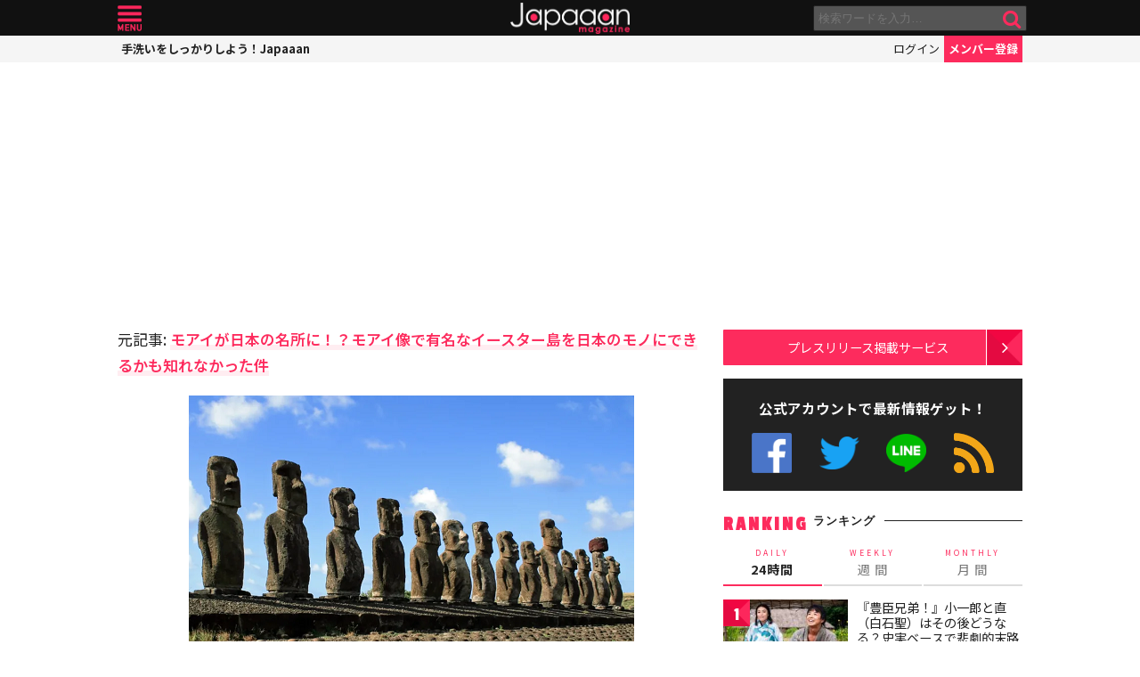

--- FILE ---
content_type: text/html; charset=utf-8
request_url: https://www.google.com/recaptcha/api2/aframe
body_size: 266
content:
<!DOCTYPE HTML><html><head><meta http-equiv="content-type" content="text/html; charset=UTF-8"></head><body><script nonce="xh4tsNwc6PaKysN8UsOJ7Q">/** Anti-fraud and anti-abuse applications only. See google.com/recaptcha */ try{var clients={'sodar':'https://pagead2.googlesyndication.com/pagead/sodar?'};window.addEventListener("message",function(a){try{if(a.source===window.parent){var b=JSON.parse(a.data);var c=clients[b['id']];if(c){var d=document.createElement('img');d.src=c+b['params']+'&rc='+(localStorage.getItem("rc::a")?sessionStorage.getItem("rc::b"):"");window.document.body.appendChild(d);sessionStorage.setItem("rc::e",parseInt(sessionStorage.getItem("rc::e")||0)+1);localStorage.setItem("rc::h",'1768802659356');}}}catch(b){}});window.parent.postMessage("_grecaptcha_ready", "*");}catch(b){}</script></body></html>